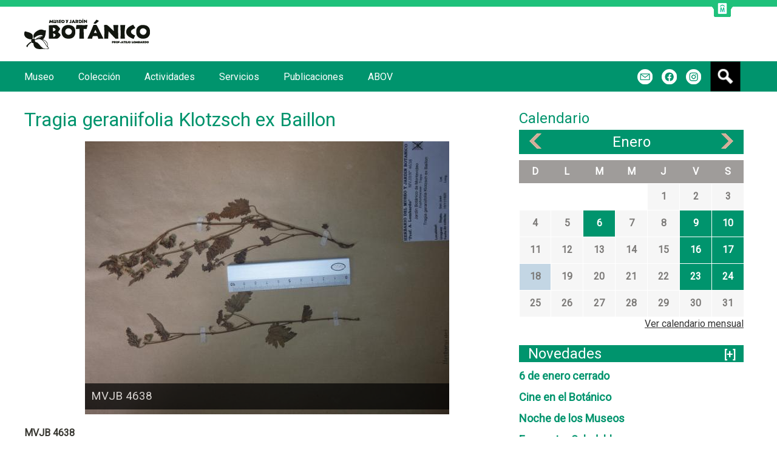

--- FILE ---
content_type: text/html; charset=utf-8
request_url: https://jardinbotanico.montevideo.gub.uy/node/10/coleccion/herbario/euphorbiaceae/tragia-geraniifolia-klotzsch-ex-baillon-1
body_size: 37369
content:
<!DOCTYPE html>
<!--[if IEMobile 7]><html class="iem7"  lang="es" dir="ltr"><![endif]-->
<!--[if lte IE 6]><html class="lt-ie9 lt-ie8 lt-ie7"  lang="es" dir="ltr"><![endif]-->
<!--[if (IE 7)&(!IEMobile)]><html class="lt-ie9 lt-ie8"  lang="es" dir="ltr"><![endif]-->
<!--[if IE 8]><html class="lt-ie9"  lang="es" dir="ltr"><![endif]-->
<!--[if (gte IE 9)|(gt IEMobile 7)]><!--><html  lang="es" dir="ltr" prefix="content: http://purl.org/rss/1.0/modules/content/ dc: http://purl.org/dc/terms/ foaf: http://xmlns.com/foaf/0.1/ og: http://ogp.me/ns# rdfs: http://www.w3.org/2000/01/rdf-schema# sioc: http://rdfs.org/sioc/ns# sioct: http://rdfs.org/sioc/types# skos: http://www.w3.org/2004/02/skos/core# xsd: http://www.w3.org/2001/XMLSchema#"><!--<![endif]-->

<head>
  <meta charset="utf-8" />
<link rel="prev" href="/node/10/coleccion/herbario/euphorbiaceae/tragia-geraniifolia-klotzsch-ex-baillon-0" />
<link rel="up" href="/node/10/coleccion/herbario/euphorbiaceae" />
<link rel="next" href="/node/10/coleccion/herbario/euphorbiaceae/tragia-geraniifolia-klotzsch-ex-baillon-2" />
<link rel="shortcut icon" href="https://jardinbotanico.montevideo.gub.uy/sites/jardinbotanico.montevideo.gub.uy/files/favicon_8.ico" type="image/vnd.microsoft.icon" />
<meta name="description" content="Especie: Tragia geraniifolia Klotzsch ex BaillonGénero: TragiaFamilia: EuphorbiaceaeFecha de colecta: 15/11/1925Colector: Lombardo, A.Determinación original: Tragia geraniifolia Klotzsch ex Baillon.Localidad de colecta: Sin datos.Departamento: San José.Observaciones de la planta: Sin datos.Observaciones de ambiente: Costa de un arroyo.Estado fenológico: Muestra con flor y fruto." />
<meta name="generator" content="Drupal 7 (http://drupal.org)" />
<link rel="canonical" href="https://jardinbotanico.montevideo.gub.uy/node/10/coleccion/herbario/euphorbiaceae/tragia-geraniifolia-klotzsch-ex-baillon-1" />
<link rel="shortlink" href="https://jardinbotanico.montevideo.gub.uy/node/2748" />
  <title>Tragia geraniifolia Klotzsch ex Baillon | Museo Jardín Botánico Prof. Atilio Lombardo</title>

      <meta name="MobileOptimized" content="width">
    <meta name="HandheldFriendly" content="true">
    <meta name="viewport" content="width=device-width">
    <!--[if IEMobile]><meta http-equiv="cleartype" content="on"><![endif]-->

  <style>
@import url("https://jardinbotanico.montevideo.gub.uy/modules/system/system.base.css?rwvj4j");
</style>
<style>
@import url("https://jardinbotanico.montevideo.gub.uy/sites/all/modules/contrib/simplenews/simplenews.css?rwvj4j");
@import url("https://jardinbotanico.montevideo.gub.uy/sites/all/modules/custom/apachesolr_im/theme/apachesolr_im.css?rwvj4j");
@import url("https://jardinbotanico.montevideo.gub.uy/modules/book/book.css?rwvj4j");
@import url("https://jardinbotanico.montevideo.gub.uy/sites/all/modules/contrib/calendar/css/calendar_multiday.css?rwvj4j");
@import url("https://jardinbotanico.montevideo.gub.uy/modules/comment/comment.css?rwvj4j");
@import url("https://jardinbotanico.montevideo.gub.uy/sites/all/modules/contrib/date/date_api/date.css?rwvj4j");
@import url("https://jardinbotanico.montevideo.gub.uy/sites/all/modules/contrib/date/date_popup/themes/datepicker.1.7.css?rwvj4j");
@import url("https://jardinbotanico.montevideo.gub.uy/sites/all/modules/contrib/date/date_repeat_field/date_repeat_field.css?rwvj4j");
@import url("https://jardinbotanico.montevideo.gub.uy/modules/field/theme/field.css?rwvj4j");
@import url("https://jardinbotanico.montevideo.gub.uy/modules/node/node.css?rwvj4j");
@import url("https://jardinbotanico.montevideo.gub.uy/modules/search/search.css?rwvj4j");
@import url("https://jardinbotanico.montevideo.gub.uy/sites/all/modules/custom/top_bar/css/top_bar.css?rwvj4j");
@import url("https://jardinbotanico.montevideo.gub.uy/modules/user/user.css?rwvj4j");
@import url("https://jardinbotanico.montevideo.gub.uy/sites/all/modules/contrib/views/css/views.css?rwvj4j");
</style>
<style>
@import url("https://jardinbotanico.montevideo.gub.uy/sites/all/modules/custom/apachesolr_autocomplete/apachesolr_autocomplete.css?rwvj4j");
@import url("https://jardinbotanico.montevideo.gub.uy/sites/all/modules/custom/apachesolr_autocomplete/jquery-autocomplete/jquery.autocomplete.css?rwvj4j");
@import url("https://jardinbotanico.montevideo.gub.uy/sites/all/modules/contrib/ctools/css/ctools.css?rwvj4j");
@import url("https://jardinbotanico.montevideo.gub.uy/sites/all/modules/contrib/panels/css/panels.css?rwvj4j");
@import url("https://jardinbotanico.montevideo.gub.uy/sites/all/modules/custom/cultura_skins/galleryformatter/flechagris/flechagris.css?rwvj4j");
@import url("https://jardinbotanico.montevideo.gub.uy/sites/all/modules/custom/galleryformatter/theme/galleryformatter.css?rwvj4j");
@import url("https://jardinbotanico.montevideo.gub.uy/sites/all/modules/contrib/date/date_views/css/date_views.css?rwvj4j");
@import url("https://jardinbotanico.montevideo.gub.uy/sites/all/modules/contrib/panels/plugins/layouts/twocol/twocol.css?rwvj4j");
@import url("https://jardinbotanico.montevideo.gub.uy/sites/all/modules/contrib/addtoany/addtoany.css?rwvj4j");
</style>
<link type="text/css" rel="stylesheet" href="https://maxcdn.bootstrapcdn.com/bootstrap/3.3.7/css/bootstrap.min.css" media="all" />
<style>
@import url("https://jardinbotanico.montevideo.gub.uy/sites/all/themes/custom/cultura/css/styles.css?rwvj4j");
</style>
<style media="screen">#navigation{
        background: #00946d;
      }
      a:hover,
      h2,
      h1.title,
      .skin-superpuesto .views-slideshow-controls-bottom .active{
        color:  #00946d;
      }
      .boton-texto,
      .skin-superpuesto .views-slideshow-controls-bottom .active,
      .date-nav-wrapper,
      .calendar-calendar .has-events,
      #block-views-novedades-lateral-block h2{
        background: #00946d;
      }
      .views-row a {
		color: #00946d !important;
      }
      </style>
  <script src="https://jardinbotanico.montevideo.gub.uy/sites/all/modules/contrib/jquery_update/replace/jquery/1.8/jquery.min.js?v=1.8.3"></script>
<script src="https://jardinbotanico.montevideo.gub.uy/misc/jquery-extend-3.4.0.js?v=1.8.3"></script>
<script src="https://jardinbotanico.montevideo.gub.uy/misc/jquery-html-prefilter-3.5.0-backport.js?v=1.8.3"></script>
<script src="https://jardinbotanico.montevideo.gub.uy/misc/jquery.once.js?v=1.2"></script>
<script src="https://jardinbotanico.montevideo.gub.uy/misc/drupal.js?rwvj4j"></script>
<script src="https://jardinbotanico.montevideo.gub.uy/sites/all/modules/contrib/jquery_update/replace/ui/external/jquery.cookie.js?v=67fb34f6a866c40d0570"></script>
<script src="https://jardinbotanico.montevideo.gub.uy/sites/all/modules/contrib/jquery_update/replace/misc/jquery.form.min.js?v=2.69"></script>
<script src="https://jardinbotanico.montevideo.gub.uy/misc/ajax.js?v=7.87"></script>
<script src="https://jardinbotanico.montevideo.gub.uy/sites/all/modules/contrib/jquery_update/js/jquery_update.js?v=0.0.1"></script>
<script src="https://jardinbotanico.montevideo.gub.uy/sites/all/modules/custom/top_bar/js/top_bar.js?rwvj4j"></script>
<script src="https://jardinbotanico.montevideo.gub.uy/sites/jardinbotanico.montevideo.gub.uy/files/languages/es_cdxs8hUDgxUlbexKtx7HOVxFMSSaOyVT3bOIsR6siVM.js?rwvj4j"></script>
<script src="https://jardinbotanico.montevideo.gub.uy/sites/all/modules/custom/apachesolr_autocomplete/apachesolr_autocomplete.js?rwvj4j"></script>
<script src="https://jardinbotanico.montevideo.gub.uy/sites/all/modules/custom/apachesolr_autocomplete/jquery-autocomplete/jquery.autocomplete.js?rwvj4j"></script>
<script src="https://jardinbotanico.montevideo.gub.uy/sites/all/modules/contrib/views/js/base.js?rwvj4j"></script>
<script src="https://jardinbotanico.montevideo.gub.uy/misc/progress.js?v=7.87"></script>
<script src="https://jardinbotanico.montevideo.gub.uy/sites/all/modules/contrib/views/js/ajax_view.js?rwvj4j"></script>
<script>window.a2a_config=window.a2a_config||{};window.da2a={done:false,html_done:false,script_ready:false,script_load:function(){var a=document.createElement('script'),s=document.getElementsByTagName('script')[0];a.type='text/javascript';a.async=true;a.src='https://static.addtoany.com/menu/page.js';s.parentNode.insertBefore(a,s);da2a.script_load=function(){};},script_onready:function(){da2a.script_ready=true;if(da2a.html_done)da2a.init();},init:function(){for(var i=0,el,target,targets=da2a.targets,length=targets.length;i<length;i++){el=document.getElementById('da2a_'+(i+1));target=targets[i];a2a_config.linkname=target.title;a2a_config.linkurl=target.url;if(el){a2a.init('page',{target:el});el.id='';}da2a.done=true;}da2a.targets=[];}};(function ($){Drupal.behaviors.addToAny = {attach: function (context, settings) {if (context !== document && window.da2a) {if(da2a.script_ready)a2a.init_all();da2a.script_load();}}}})(jQuery);a2a_config.callbacks=a2a_config.callbacks||[];a2a_config.callbacks.push({ready:da2a.script_onready});a2a_config.overlays=a2a_config.overlays||[];a2a_config.templates=a2a_config.templates||{};var a2a_config = a2a_config || {};
a2a_config.src='https://static.addtoany.com/menu/page.js'
a2a_config.onclick = 1;
a2a_config.locale = "es-AR";
a2a_config.color_main = "EBEBEB";
a2a_config.color_border = "EBEBEB";
a2a_config.color_link_text = "333333";
a2a_config.color_link_text_hover = "333333";</script>
<script src="https://jardinbotanico.montevideo.gub.uy/sites/all/themes/custom/cultura/js/script.js?rwvj4j"></script>
<script>jQuery.extend(Drupal.settings, {"basePath":"\/","pathPrefix":"","setHasJsCookie":0,"ajaxPageState":{"theme":"cultura","theme_token":"zqoCFsyNGSQ82xya8uS-GuWQBItJpXQwOVTsKJBPIvc","jquery_version":"1.8","js":{"0":1,"1":1,"sites\/all\/modules\/contrib\/jquery_update\/replace\/jquery\/1.8\/jquery.min.js":1,"misc\/jquery-extend-3.4.0.js":1,"misc\/jquery-html-prefilter-3.5.0-backport.js":1,"misc\/jquery.once.js":1,"misc\/drupal.js":1,"sites\/all\/modules\/contrib\/jquery_update\/replace\/ui\/external\/jquery.cookie.js":1,"sites\/all\/modules\/contrib\/jquery_update\/replace\/misc\/jquery.form.min.js":1,"misc\/ajax.js":1,"sites\/all\/modules\/contrib\/jquery_update\/js\/jquery_update.js":1,"sites\/all\/modules\/custom\/top_bar\/js\/top_bar.js":1,"public:\/\/languages\/es_cdxs8hUDgxUlbexKtx7HOVxFMSSaOyVT3bOIsR6siVM.js":1,"sites\/all\/modules\/custom\/apachesolr_autocomplete\/apachesolr_autocomplete.js":1,"sites\/all\/modules\/custom\/apachesolr_autocomplete\/jquery-autocomplete\/jquery.autocomplete.js":1,"sites\/all\/modules\/contrib\/views\/js\/base.js":1,"misc\/progress.js":1,"sites\/all\/modules\/contrib\/views\/js\/ajax_view.js":1,"2":1,"sites\/all\/themes\/custom\/cultura\/js\/script.js":1},"css":{"modules\/system\/system.base.css":1,"modules\/system\/system.menus.css":1,"modules\/system\/system.messages.css":1,"modules\/system\/system.theme.css":1,"sites\/all\/modules\/contrib\/simplenews\/simplenews.css":1,"sites\/all\/modules\/custom\/apachesolr_im\/theme\/apachesolr_im.css":1,"modules\/book\/book.css":1,"sites\/all\/modules\/contrib\/calendar\/css\/calendar_multiday.css":1,"modules\/comment\/comment.css":1,"sites\/all\/modules\/contrib\/date\/date_api\/date.css":1,"sites\/all\/modules\/contrib\/date\/date_popup\/themes\/datepicker.1.7.css":1,"sites\/all\/modules\/contrib\/date\/date_repeat_field\/date_repeat_field.css":1,"modules\/field\/theme\/field.css":1,"modules\/node\/node.css":1,"modules\/search\/search.css":1,"sites\/all\/modules\/custom\/top_bar\/css\/top_bar.css":1,"modules\/user\/user.css":1,"sites\/all\/modules\/contrib\/views\/css\/views.css":1,"sites\/all\/modules\/custom\/apachesolr_autocomplete\/apachesolr_autocomplete.css":1,"sites\/all\/modules\/custom\/apachesolr_autocomplete\/jquery-autocomplete\/jquery.autocomplete.css":1,"sites\/all\/modules\/contrib\/ctools\/css\/ctools.css":1,"sites\/all\/modules\/contrib\/panels\/css\/panels.css":1,"sites\/all\/modules\/custom\/cultura_skins\/galleryformatter\/flechagris\/flechagris.css":1,"sites\/all\/modules\/custom\/galleryformatter\/theme\/galleryformatter.css":1,"sites\/all\/modules\/contrib\/date\/date_views\/css\/date_views.css":1,"sites\/all\/modules\/contrib\/panels\/plugins\/layouts\/twocol\/twocol.css":1,"sites\/all\/modules\/contrib\/addtoany\/addtoany.css":1,"https:\/\/maxcdn.bootstrapcdn.com\/bootstrap\/3.3.7\/css\/bootstrap.min.css":1,"sites\/all\/themes\/custom\/cultura\/system.menus.css":1,"sites\/all\/themes\/custom\/cultura\/system.messages.css":1,"sites\/all\/themes\/custom\/cultura\/system.theme.css":1,"sites\/all\/themes\/custom\/cultura\/bootstrap.css":1,"sites\/all\/themes\/custom\/cultura\/css\/styles.css":1,"0":1}},"apachesolr_autocomplete":{"path":"\/apachesolr_autocomplete"},"jcarousel":{"ajaxPath":"\/jcarousel\/ajax\/views"},"top_bar":{"imgLogoMontevideo":"https:\/\/jardinbotanico.montevideo.gub.uy\/sites\/all\/modules\/custom\/top_bar\/images\/solapaIM_verde.png","clases":"margen-right-60 sin-margen-superior  top_bar_verde ","activa":1},"views":{"ajax_path":"\/views\/ajax","ajaxViews":{"views_dom_id:84c24154b836f0b455d1a997b18b8c35":{"view_name":"calendario","view_display_id":"block_1","view_args":"2026-01","view_path":"node\/2748","view_base_path":"eventos\/mes","view_dom_id":"84c24154b836f0b455d1a997b18b8c35","pager_element":0}}},"urlIsAjaxTrusted":{"\/views\/ajax":true,"\/node\/10\/coleccion\/herbario\/euphorbiaceae\/tragia-geraniifolia-klotzsch-ex-baillon-1":true}});</script>
      <!--[if lt IE 9]>
    <script src="/sites/all/themes/contrib/zen/js/html5-respond.js"></script>
    <![endif]-->
  </head>
<body class="html not-front not-logged-in one-sidebar sidebar-second page-node page-node- page-node-2748 node-type-article section-node" >
  <div id="fb-root"></div>
        <p id="skip-link">
      <a href="#main-menu" class="element-invisible element-focusable">Jump to navigation</a>
    </p>
      
<div id="page">

  <header class="header" id="header" role="banner">

          <a href="/" title="Inicio" rel="home" class="header__logo" id="logo"><img src="https://jardinbotanico.montevideo.gub.uy/sites/jardinbotanico.montevideo.gub.uy/files/jardon.fw_.png" alt="Inicio" class="header__logo-image" /></a>
    
    
    
    
  </header>

  <div id="main">
          <div class="content-not-front">
        <div id="content" class="column col-md-8 col-sm-12" role="main">
      <nav class="breadcrumb" role="navigation"><h2 class="element-invisible">Se encuentra usted aquí</h2><ol><li><a href="/">Inicio</a> › </li><li><a href="/coleccion">Colección</a> › </li><li><a href="/node/10/coleccion">Colección</a> › </li><li><a href="/node/10/coleccion/herbario">Herbario</a> › </li><li><a href="/node/10/coleccion/herbario/euphorbiaceae">Euphorbiaceae</a></li></ol></nav>      <a id="main-content"></a>
                    <h1 class="page__title title" id="page-title">Tragia geraniifolia Klotzsch ex Baillon</h1>
                                          


<div  about="/node/10/coleccion/herbario/euphorbiaceae/tragia-geraniifolia-klotzsch-ex-baillon-1" typeof="sioc:Item foaf:Document" class="ds-1col node node-article view-mode-full  clearfix">

  
  <div class="galleryformatter galleryview galleryformatter-flechagris">
  <div class="gallery-slides" style="width: 600px; height: 450px;">
    <div class="gallery-frame">
      <ul>
              <li class="gallery-slide" id="slide-0-field_img_galeria-2748">
          <a href="https://jardinbotanico.montevideo.gub.uy/sites/jardinbotanico.montevideo.gub.uy/files/articulos/imagenes/mvjb_4638.jpg" title="MVJB 4638" class=""><img typeof="foaf:Image" src="https://jardinbotanico.montevideo.gub.uy/sites/jardinbotanico.montevideo.gub.uy/files/styles/galeria_normal/public/articulos/imagenes/mvjb_4638.jpg?itok=kPRpzxh2" width="600" height="450" alt="" title="MVJB 4638" /></a>                      <div class="panel-overlay">
              <div class="overlay-inner">
                                <h3>MVJB 4638</h3>              </div>
            </div>
                  </li>
            </ul>
    </div>
  </div>
  </div>
<p class="texto-resaltado field field-name-field-resumen field-type-text-long field-label-hidden" >MVJB 4638</p><div class="field field-name-body field-type-text-with-summary field-label-hidden"><div class="field-items"><div class="field-item even" property="content:encoded"><p>Especie: Tragia geraniifolia Klotzsch ex Baillon</p><p>Género: Tragia</p><p>Familia: Euphorbiaceae</p><p>Fecha de colecta: 15/11/1925</p><p>Colector: Lombardo, A.</p><p>Determinación original: Tragia geraniifolia Klotzsch ex Baillon.</p><p>Localidad de colecta: Sin datos.</p><p>Departamento: San José.</p><p>Observaciones de la planta: Sin datos.</p><p>Observaciones de ambiente: Costa de un arroyo.</p><p>Estado fenológico: Muestra con flor y fruto.</p></div></div></div><div class="field field-name-boton-compartir field-type-ds field-label-hidden"><div class="field-items"><div class="field-item even"><span class="a2a_kit a2a_kit_size_32 a2a_target addtoany_list" id="da2a_1">
      
      <a class="a2a_dd addtoany_share_save" href="https://www.addtoany.com/share#url=https%3A%2F%2Fjardinbotanico.montevideo.gub.uy%2Fnode%2F10%2Fcoleccion%2Fherbario%2Feuphorbiaceae%2Ftragia-geraniifolia-klotzsch-ex-baillon-1&amp;title=Tragia%20geraniifolia%20Klotzsch%20ex%20Baillon"> Compartir</a>
      
    </span>
    <script type="text/javascript">
<!--//--><![CDATA[//><!--
if(window.da2a)da2a.script_load();
//--><!]]>
</script></div></div></div></div>

          </div>



    
          <aside class="sidebars col-md-4 col-sm-12">
          <section class="region region-sidebar-second column sidebar">
    <div id="block-views-calendario-block-1" class="block block-views first odd">

        <h2 class="block__title block-title">Calendario</h2>
    
  <div class="view view-calendario view-id-calendario view-display-id-block_1 view-dom-id-84c24154b836f0b455d1a997b18b8c35">
            <div class="view-header">
      <div class="date-nav-wrapper clearfix">
  <div class="date-nav item-list">
    <div class="date-heading">
      <h3><a href="https://jardinbotanico.montevideo.gub.uy/eventos/mes/2026-01" title="View full page month">Enero</a></h3>
    </div>
    <ul class="pager">
          <li class="date-prev">
        <a href="https://jardinbotanico.montevideo.gub.uy/node/10/coleccion/herbario/euphorbiaceae/tragia-geraniifolia-klotzsch-ex-baillon-1?mini=2025-12" title="Ir al mes anterior" rel="nofollow">&laquo;</a>      </li>
              <li class="date-next">
        <a href="https://jardinbotanico.montevideo.gub.uy/node/10/coleccion/herbario/euphorbiaceae/tragia-geraniifolia-klotzsch-ex-baillon-1?mini=2026-02" title="Ir al mes siguiente" rel="nofollow">&raquo;</a>      </li>
        </ul>
  </div>
</div>
    </div>
  
  
  
      <div class="view-content">
      <div class="calendar-calendar"><div class="month-view">
 
<table class="mini">
  <thead>
    <tr>
              <th class="days sun">
          D        </th>
              <th class="days mon">
          L        </th>
              <th class="days tue">
          M        </th>
              <th class="days wed">
          M        </th>
              <th class="days thu">
          J        </th>
              <th class="days fri">
          V        </th>
              <th class="days sat">
          S        </th>
          </tr>
  </thead>
  <tbody>
          <tr>
                  <td id="calendario-2025-12-28" class="sun mini empty">
            <div class="calendar-empty">&nbsp;</div>
          </td>
                  <td id="calendario-2025-12-29" class="mon mini empty">
            <div class="calendar-empty">&nbsp;</div>
          </td>
                  <td id="calendario-2025-12-30" class="tue mini empty">
            <div class="calendar-empty">&nbsp;</div>
          </td>
                  <td id="calendario-2025-12-31" class="wed mini empty">
            <div class="calendar-empty">&nbsp;</div>
          </td>
                  <td id="calendario-2026-01-01" class="thu mini past has-no-events">
            <div class="month mini-day-off"> 1 </div><div class="calendar-empty">&nbsp;</div>
          </td>
                  <td id="calendario-2026-01-02" class="fri mini past has-no-events">
            <div class="month mini-day-off"> 2 </div><div class="calendar-empty">&nbsp;</div>
          </td>
                  <td id="calendario-2026-01-03" class="sat mini past has-no-events">
            <div class="month mini-day-off"> 3 </div><div class="calendar-empty">&nbsp;</div>
          </td>
              </tr>
          <tr>
                  <td id="calendario-2026-01-04" class="sun mini past has-no-events">
            <div class="month mini-day-off"> 4 </div><div class="calendar-empty">&nbsp;</div>
          </td>
                  <td id="calendario-2026-01-05" class="mon mini past has-no-events">
            <div class="month mini-day-off"> 5 </div><div class="calendar-empty">&nbsp;</div>
          </td>
                  <td id="calendario-2026-01-06" class="tue mini past has-events">
            <div class="month mini-day-on"> <a href="https://jardinbotanico.montevideo.gub.uy/eventos/dia/2026-01-06">6</a> </div><div class="calendar-empty">&nbsp;</div>
          </td>
                  <td id="calendario-2026-01-07" class="wed mini past has-no-events">
            <div class="month mini-day-off"> 7 </div><div class="calendar-empty">&nbsp;</div>
          </td>
                  <td id="calendario-2026-01-08" class="thu mini past has-no-events">
            <div class="month mini-day-off"> 8 </div><div class="calendar-empty">&nbsp;</div>
          </td>
                  <td id="calendario-2026-01-09" class="fri mini past has-events">
            <div class="month mini-day-on"> <a href="https://jardinbotanico.montevideo.gub.uy/eventos/dia/2026-01-09">9</a> </div><div class="calendar-empty">&nbsp;</div>
          </td>
                  <td id="calendario-2026-01-10" class="sat mini past has-events">
            <div class="month mini-day-on"> <a href="https://jardinbotanico.montevideo.gub.uy/eventos/dia/2026-01-10">10</a> </div><div class="calendar-empty">&nbsp;</div>
          </td>
              </tr>
          <tr>
                  <td id="calendario-2026-01-11" class="sun mini past has-no-events">
            <div class="month mini-day-off"> 11 </div><div class="calendar-empty">&nbsp;</div>
          </td>
                  <td id="calendario-2026-01-12" class="mon mini past has-no-events">
            <div class="month mini-day-off"> 12 </div><div class="calendar-empty">&nbsp;</div>
          </td>
                  <td id="calendario-2026-01-13" class="tue mini past has-no-events">
            <div class="month mini-day-off"> 13 </div><div class="calendar-empty">&nbsp;</div>
          </td>
                  <td id="calendario-2026-01-14" class="wed mini past has-no-events">
            <div class="month mini-day-off"> 14 </div><div class="calendar-empty">&nbsp;</div>
          </td>
                  <td id="calendario-2026-01-15" class="thu mini past has-no-events">
            <div class="month mini-day-off"> 15 </div><div class="calendar-empty">&nbsp;</div>
          </td>
                  <td id="calendario-2026-01-16" class="fri mini past has-events">
            <div class="month mini-day-on"> <a href="https://jardinbotanico.montevideo.gub.uy/eventos/dia/2026-01-16">16</a> </div><div class="calendar-empty">&nbsp;</div>
          </td>
                  <td id="calendario-2026-01-17" class="sat mini past has-events">
            <div class="month mini-day-on"> <a href="https://jardinbotanico.montevideo.gub.uy/eventos/dia/2026-01-17">17</a> </div><div class="calendar-empty">&nbsp;</div>
          </td>
              </tr>
          <tr>
                  <td id="calendario-2026-01-18" class="sun mini today has-no-events">
            <div class="month mini-day-off"> 18 </div><div class="calendar-empty">&nbsp;</div>
          </td>
                  <td id="calendario-2026-01-19" class="mon mini future has-no-events">
            <div class="month mini-day-off"> 19 </div><div class="calendar-empty">&nbsp;</div>
          </td>
                  <td id="calendario-2026-01-20" class="tue mini future has-no-events">
            <div class="month mini-day-off"> 20 </div><div class="calendar-empty">&nbsp;</div>
          </td>
                  <td id="calendario-2026-01-21" class="wed mini future has-no-events">
            <div class="month mini-day-off"> 21 </div><div class="calendar-empty">&nbsp;</div>
          </td>
                  <td id="calendario-2026-01-22" class="thu mini future has-no-events">
            <div class="month mini-day-off"> 22 </div><div class="calendar-empty">&nbsp;</div>
          </td>
                  <td id="calendario-2026-01-23" class="fri mini future has-events">
            <div class="month mini-day-on"> <a href="https://jardinbotanico.montevideo.gub.uy/eventos/dia/2026-01-23">23</a> </div><div class="calendar-empty">&nbsp;</div>
          </td>
                  <td id="calendario-2026-01-24" class="sat mini future has-events">
            <div class="month mini-day-on"> <a href="https://jardinbotanico.montevideo.gub.uy/eventos/dia/2026-01-24">24</a> </div><div class="calendar-empty">&nbsp;</div>
          </td>
              </tr>
          <tr>
                  <td id="calendario-2026-01-25" class="sun mini future has-no-events">
            <div class="month mini-day-off"> 25 </div><div class="calendar-empty">&nbsp;</div>
          </td>
                  <td id="calendario-2026-01-26" class="mon mini future has-no-events">
            <div class="month mini-day-off"> 26 </div><div class="calendar-empty">&nbsp;</div>
          </td>
                  <td id="calendario-2026-01-27" class="tue mini future has-no-events">
            <div class="month mini-day-off"> 27 </div><div class="calendar-empty">&nbsp;</div>
          </td>
                  <td id="calendario-2026-01-28" class="wed mini future has-no-events">
            <div class="month mini-day-off"> 28 </div><div class="calendar-empty">&nbsp;</div>
          </td>
                  <td id="calendario-2026-01-29" class="thu mini future has-no-events">
            <div class="month mini-day-off"> 29 </div><div class="calendar-empty">&nbsp;</div>
          </td>
                  <td id="calendario-2026-01-30" class="fri mini future has-no-events">
            <div class="month mini-day-off"> 30 </div><div class="calendar-empty">&nbsp;</div>
          </td>
                  <td id="calendario-2026-01-31" class="sat mini future has-no-events">
            <div class="month mini-day-off"> 31 </div><div class="calendar-empty">&nbsp;</div>
          </td>
              </tr>
      </tbody>
</table>
</div></div>    </div>
  
  
  
  
      <div class="view-footer">
      <div class="more-link"><a href="/eventos/mes/2026-01">Ver calendario mensual</a></div>
    </div>
  
  
</div>
</div>
<div id="block-views-novedades-lateral-block" class="block block-views last even">

        <h2 class="block__title block-title">Novedades<span><a href="/">[+]</a></span></h2>
    
  <div class="view view-novedades-lateral view-id-novedades_lateral view-display-id-block view-dom-id-6b20244491cc191c88f7d3fb3264c3d6">
        
  
  
      <div class="view-content">
        <div class="views-row views-row-1 views-row-odd views-row-first">
      
  <div class="views-field views-field-title">        <span class="field-content"><a href="/actividades/proximas-actividades/6-de-enero-cerrado">6 de enero cerrado</a></span>  </div>  </div>
  <div class="views-row views-row-2 views-row-even">
      
  <div class="views-field views-field-title">        <span class="field-content"><a href="/actividades/proximas-actividades/cine-en-el-botanico">Cine en el Botánico</a></span>  </div>  </div>
  <div class="views-row views-row-3 views-row-odd">
      
  <div class="views-field views-field-title">        <span class="field-content"><a href="/actividades/actividades-anteriores/noche-de-los-museos-2">Noche de los Museos</a></span>  </div>  </div>
  <div class="views-row views-row-4 views-row-even">
      
  <div class="views-field views-field-title">        <span class="field-content"><a href="/actividades/actividades-anteriores/encuentro-saludable-20">Encuentro Saludable</a></span>  </div>  </div>
  <div class="views-row views-row-5 views-row-odd">
      
  <div class="views-field views-field-title">        <span class="field-content"><a href="/actividades/actividades-anteriores/curso-sanidad-vegetal-en-los-jardines-domesticos">Curso Sanidad vegetal en los jardines domésticos</a></span>  </div>  </div>
  <div class="views-row views-row-6 views-row-even views-row-last">
      
  <div class="views-field views-field-title">        <span class="field-content"><a href="/actividades/actividades-anteriores/feria-de-plantas-26">Feria de Plantas</a></span>  </div>  </div>
    </div>
  
  
  
  
  
  
</div>
</div>
  </section>
      </aside>
        </div><!-- end content not front -->
    <div id="navigation">
    <img class="toggle-menu" src="/sites/all/themes/custom/cultura/images/icn-menu.png"/>
    <div class="navigation-wraper">
          <nav id="main-menu" role="navigation" tabindex="-1">
        <h2 class="element-invisible">Menú principal</h2><ul class="links inline clearfix"><li class="menu-872 first"><a href="/museo">Museo</a></li>
<li class="menu-881"><a href="/node/10/coleccion">Colección</a></li>
<li class="menu-886"><a href="/actividades">Actividades</a></li>
<li class="menu-876"><a href="/servicios">Servicios</a></li>
<li class="menu-1080"><a href="/publicaciones" title="Publicaciones, estudios de investigación">Publicaciones</a></li>
<li class="menu-1115 last"><a href="/abov-0">ABOV </a></li>
</ul>      </nav>
    
      <div class="region region-navigation">
    <div id="block-apachesolr-panels-search-form" class="block block-apachesolr-panels first odd">

      
  <form action="/node/10/coleccion/herbario/euphorbiaceae/tragia-geraniifolia-klotzsch-ex-baillon-1" method="post" id="apachesolr-panels-search-block" accept-charset="UTF-8"><div><div class="form-item form-type-textfield form-item-apachesolr-panels-search-form">
  <label class="element-invisible" for="edit-apachesolr-panels-search-form">Buscar </label>
 <input title="Escriba lo que quiere buscar." type="text" id="edit-apachesolr-panels-search-form" name="apachesolr_panels_search_form" value="" size="15" maxlength="128" class="form-text" />
</div>
<input type="hidden" name="form_build_id" value="form-vMXTZFRL4rRlTxkI2cbsP_HDKb4FQ4qsR62tr-HZCEs" />
<input type="hidden" name="form_id" value="apachesolr_panels_search_block" />
<div class="form-actions form-wrapper" id="edit-actions"><input type="submit" id="edit-submit" name="op" value="Buscar" class="form-submit" /></div></div></form>
</div>
<div id="block-social-blocks-compartir-iconos" class="block block-social-blocks last even">

        <h2 class="block__title block-title">Iconos de compartir</h2>
    
  
<ul class="iconos">
  <li class="mail"><a href="https://jardinbotanico.montevideo.gub.uy/formularios/contacto">m</a></li>
 
    <li class="fb"><a href="https://m.facebook.com/Jard%C3%ADn-Bot%C3%A1nico-de-Montevideo-107897644353359" target="_blank">f</a></li>
     
   
    <li class="in"><a href="https://www.instagram.com/jardinbotanicodemontevideo" target="_blank">i</a></li>
    
</ul>

</div>
  </div>
    </div>
  </div>
  </div>

    <footer id="footer" class="region region-footer">
    <div id="block-panels-mini-pie-de-pagina" class="block block-panels-mini first last odd">

      
  <div class="panel-display panel-2col clearfix" id="mini-panel-pie_de_pagina">
  <div class="panel-panel panel-col-first">
    <div class="inside"><div class="panel-pane pane-custom pane-1"  >
  
      
  
  <p><img alt="" src="/sites/all/themes/custom/jardinbotanico/logo.png" style="width: 180px; height: 43px; " /></p>
<p><strong>Museo Jardín Botánico Prof. Atilio Lombardo</strong><br />Av. 19 de Abril 1181<br />Teléfono:(598 2) 19507840<br />Fax: (598 2) 2336 6488</p>
<p>Horario y permanencia en el Parque: </p>
<p>Lunes a domingos de <em><strong>7:30 a 19:00 Hrs</strong></em>. Ingreso permitido hasta las 18:30 hrs. , cierre del acceso Avda. Luis A. de Herrera a las 18:45 hrs. y por Avda. 19 de Abril a las 19:00 hrs.<br />Horario del Museo : Lunes a viernes de 9 a 15:45 , sábado de 9 a 13:45.</p>
<p>Entrega de semillas: de lunes a sábados de 9 a 13 horas.</p>
<p>Visitas al Invernáculo : Miércoles hora 10 con reserva previa.<br /><a class="boton-texto" href="/formularios/contacto">Contacto</a></p>

  
  </div>
</div>
  </div>

  <div class="panel-panel panel-col-last">
    <div class="inside"><div class="panel-pane pane-custom pane-2 al-derecha"  >
  
      
  
  <p><img alt="" src="/sites/jardinbotanico.montevideo.gub.uy/files/imagenes/isologotipo_im_apaisado_rgb_blanco-02_3.png" style="width: 101px; height: 35px;" /></p>
<p><strong>Departamento de Cultura</strong><br />Edificio Sede | Av. 18 de Julio 1360, piso 3<br />Teléfono: [598 2] 1950 2905<br />Contacto: <a href="mailto:comunicacion.cultura@imm.gub.uy">comunicacion.cultura@imm.gub.uy</a><br />Montevideo - Uruguay | CP 11200</p>

  
  </div>
</div>
  </div>
</div>

</div>
  </footer>

</div>

  <script>da2a.targets=[
{title:"Tragia geraniifolia Klotzsch ex Baillon",url:"https:\/\/jardinbotanico.montevideo.gub.uy\/node\/10\/coleccion\/herbario\/euphorbiaceae\/tragia-geraniifolia-klotzsch-ex-baillon-1"}];
da2a.html_done=true;if(da2a.script_ready&&!da2a.done)da2a.init();da2a.script_load();</script>
<script>
      (function(d, s, id) {
      var js, fjs = d.getElementsByTagName(s)[0];
      if (d.getElementById(id)) return;
      js = d.createElement(s); js.id = id;
      js.src = "//connect.facebook.net/es_LA/sdk.js#xfbml=1&version=v2.10&appId=";
      fjs.parentNode.insertBefore(js, fjs);
    }(document, "script", "facebook-jssdk"));</script>
</body>
</html>
<script id="f5_cspm">(function(){var f5_cspm={f5_p:'CPHPCKIGIMCNOKLFGDBAIBMCANIAFGGEHKAECMDKFHIBLDADOCMNCDOMFDEAOIIAECKBPCNEAAOBGKKIJADAMNMEAAGKFLFDENLBPHHJLKNNIGHKLMLMKALCEADMNKGA',setCharAt:function(str,index,chr){if(index>str.length-1)return str;return str.substr(0,index)+chr+str.substr(index+1);},get_byte:function(str,i){var s=(i/16)|0;i=(i&15);s=s*32;return((str.charCodeAt(i+16+s)-65)<<4)|(str.charCodeAt(i+s)-65);},set_byte:function(str,i,b){var s=(i/16)|0;i=(i&15);s=s*32;str=f5_cspm.setCharAt(str,(i+16+s),String.fromCharCode((b>>4)+65));str=f5_cspm.setCharAt(str,(i+s),String.fromCharCode((b&15)+65));return str;},set_latency:function(str,latency){latency=latency&0xffff;str=f5_cspm.set_byte(str,40,(latency>>8));str=f5_cspm.set_byte(str,41,(latency&0xff));str=f5_cspm.set_byte(str,35,2);return str;},wait_perf_data:function(){try{var wp=window.performance.timing;if(wp.loadEventEnd>0){var res=wp.loadEventEnd-wp.navigationStart;if(res<60001){var cookie_val=f5_cspm.set_latency(f5_cspm.f5_p,res);window.document.cookie='f5avr0098235552aaaaaaaaaaaaaaaa_cspm_='+encodeURIComponent(cookie_val)+';path=/;'+'';}
return;}}
catch(err){return;}
setTimeout(f5_cspm.wait_perf_data,100);return;},go:function(){var chunk=window.document.cookie.split(/\s*;\s*/);for(var i=0;i<chunk.length;++i){var pair=chunk[i].split(/\s*=\s*/);if(pair[0]=='f5_cspm'&&pair[1]=='1234')
{var d=new Date();d.setTime(d.getTime()-1000);window.document.cookie='f5_cspm=;expires='+d.toUTCString()+';path=/;'+';';setTimeout(f5_cspm.wait_perf_data,100);}}}}
f5_cspm.go();}());</script><script id="f5_cspm">(function(){var f5_cspm={f5_p:'OEHCCMEOGKHELFPJBCMGCKNMJPIPOMFEDACCCIHOOOMKHBFDLNOFKBBBKOBJCBBHNJABHFDPAADNEELFGIIAHHJJAANMCLJJGIBLMMLAPOFMJHAOANKPHMIACCKPMLCA',setCharAt:function(str,index,chr){if(index>str.length-1)return str;return str.substr(0,index)+chr+str.substr(index+1);},get_byte:function(str,i){var s=(i/16)|0;i=(i&15);s=s*32;return((str.charCodeAt(i+16+s)-65)<<4)|(str.charCodeAt(i+s)-65);},set_byte:function(str,i,b){var s=(i/16)|0;i=(i&15);s=s*32;str=f5_cspm.setCharAt(str,(i+16+s),String.fromCharCode((b>>4)+65));str=f5_cspm.setCharAt(str,(i+s),String.fromCharCode((b&15)+65));return str;},set_latency:function(str,latency){latency=latency&0xffff;str=f5_cspm.set_byte(str,40,(latency>>8));str=f5_cspm.set_byte(str,41,(latency&0xff));str=f5_cspm.set_byte(str,35,2);return str;},wait_perf_data:function(){try{var wp=window.performance.timing;if(wp.loadEventEnd>0){var res=wp.loadEventEnd-wp.navigationStart;if(res<60001){var cookie_val=f5_cspm.set_latency(f5_cspm.f5_p,res);window.document.cookie='f5avr0098235552aaaaaaaaaaaaaaaa_cspm_='+encodeURIComponent(cookie_val)+';path=/;'+'';}
return;}}
catch(err){return;}
setTimeout(f5_cspm.wait_perf_data,100);return;},go:function(){var chunk=window.document.cookie.split(/\s*;\s*/);for(var i=0;i<chunk.length;++i){var pair=chunk[i].split(/\s*=\s*/);if(pair[0]=='f5_cspm'&&pair[1]=='1234')
{var d=new Date();d.setTime(d.getTime()-1000);window.document.cookie='f5_cspm=;expires='+d.toUTCString()+';path=/;'+';';setTimeout(f5_cspm.wait_perf_data,100);}}}}
f5_cspm.go();}());</script>